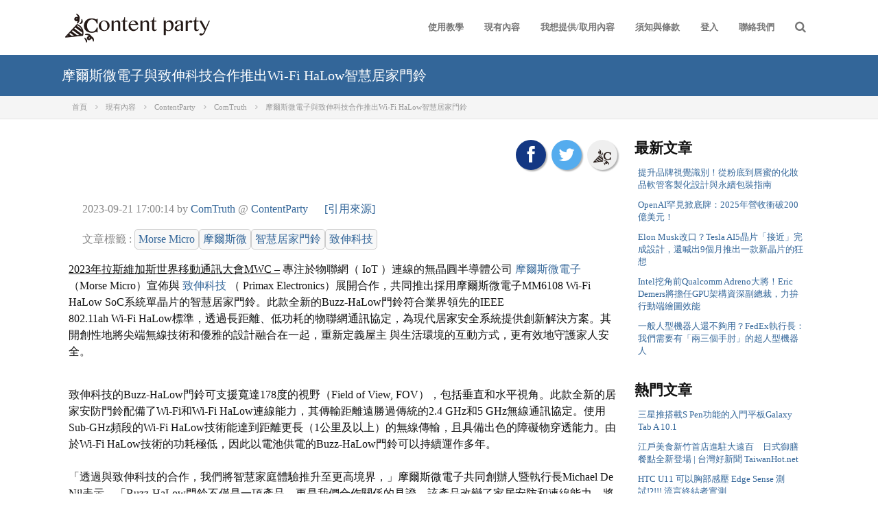

--- FILE ---
content_type: text/html; charset=UTF-8
request_url: https://contentparty.org/r/9ae997d9a7568c71fd6db48d9adf9903
body_size: 7351
content:
<!DOCTYPE html>
<html lang="zh-tw">
	<head>        
		<!-- META SECTION -->
		<title>
			摩爾斯微電子與致伸科技合作推出Wi-Fi HaLow智慧居家門鈴 |   ContentParty 文章交換平台
		</title>
		<meta http-equiv="Content-Type" content="text/html; charset=utf-8" />
		<meta http-equiv="X-UA-Compatible" content="IE=edge" />
		<meta http-equiv="X-Purpose" content="preview" />
		<meta name="viewport" content="width=device-width, initial-scale=1" />
		<meta property="og:site_name" content="ContentParty 文章交換平台" />
		<meta property="fb:pages" content="1519269391696633" />
		
		<meta property="og:title" content="摩爾斯微電子與致伸科技合作推出Wi-Fi HaLow智慧居家門鈴 | ContentParty 文章交換平台" /> 
		<meta name="description" property="og:description" content="      2023年拉斯維加斯世界移動通訊大會MWC –   專注於物聯網（   IoT   ）連..." />
		<meta name="keywords" content="致伸科技, 門鈴, 技術, 摩爾斯微電子, 合作, 提供" />
		<meta property="og:type" content="website" />
		<meta property="og:url" content="https://contentparty.org/r/9ae997d9a7568c71fd6db48d9adf9903" />
	
		<meta property="og:image" content="https://contentparty.org/images/c_review.jpg" />
		
		<base href="https://contentparty.org/" /> 
		<link rel="icon" href="/favicon.ico" type="image/x-icon" />
		<!-- END META SECTION -->
		
		<!-- CSS INCLUDE -->        
		<link rel="stylesheet" type="text/css" id="theme" href="/inc/atlant/front-end/css/styles.css"/>
		<!-- EOF CSS INCLUDE -->    
		<!-- START PLUGINS -->
		<script type="text/javascript" src="/inc/atlant/html/js/plugins/jquery/jquery.min.js"></script>
		<script async type="text/javascript" src="/inc/atlant/html/js/plugins/jquery/jquery-ui.min.js"></script>
		<script async type="text/javascript" src="/inc/atlant/html/js/plugins/bootstrap/bootstrap.min.js"></script>        
		<!-- END PLUGINS -->
		<style>
			body { font-size: 14px; font-family: "微軟正黑體"; color: #111}

			#lucy_box .lucy-ad { text-align:center; max-width:100%;display: block; margin: 30px auto 20px;}
			#small_font { font-size: 10px; color:#999}
			a { color: #369; }
			a:hover { color: #c33; }
			.page-container .page-content .page-content-wrap.bg-light .page-content-holder {  width: auto; }
			.page-container .page-content .page-content-wrap.bg-light .page-content-holder .page-title { background: #369; width: auto; }
			.page-container .page-content .page-content-wrap.bg-light .page-content-holder .page-title h1 { width: 1100px; margin: 0 auto; color: #fff; font-size: 20px;}
			.page-container .page-content .page-content-wrap .page-content-holder .text-column .list-links a { color: #369; }
			.page-container .page-content .page-content-wrap .page-content-holder .text-column .list-links a:hover { color: #c33; }
			.breadcrumb li, .breadcrumb li a { color: #999; }
			.breadcrumb li, .breadcrumb li a:hover { color: #369; }
			.breadcrumb { width: 1100px; margin: 0 auto; float: none; }


			#share { position: relative; margin: 0 5px 0 0; width: 44px; height: 44px; border: 0; border-radius: 50%; box-shadow: 2px 2px 2px rgba(0,0,0,.3); font-size: 26px;}
			#share:hover { left: 1px; top: 1px; }
			#share .fa { color: #fff; }
			[title="share to facebook"] { background: #133783; }
			[title="share to twitter"] { background: #55ACEE; }
			[title="share to Google+"] { background: #DD4B39; }
						
		</style>
		<!-- Google Tag Manager -->
		<script>(function(w,d,s,l,i){w[l]=w[l]||[];w[l].push({'gtm.start':
		new Date().getTime(),event:'gtm.js'});var f=d.getElementsByTagName(s)[0],
		j=d.createElement(s),dl=l!='dataLayer'?'&l='+l:'';j.async=true;j.src=
		'https://www.googletagmanager.com/gtm.js?id='+i+dl;f.parentNode.insertBefore(j,f);
		})(window,document,'script','dataLayer','GTM-57KGKTQ');</script>
		<!-- End Google Tag Manager -->
		<script async src="//pagead2.googlesyndication.com/pagead/js/adsbygoogle.js"></script>
		<script>
			(adsbygoogle = window.adsbygoogle || []).push({
			google_ad_client: "ca-pub-1436089005713773",
			enable_page_level_ads: true
			});
		</script>
	</head>
	<body>
	<!-- Google Tag Manager (noscript) -->
	<noscript><iframe src="https://www.googletagmanager.com/ns.html?id=GTM-57KGKTQ"
	height="0" width="0" style="display:none;visibility:hidden"></iframe></noscript>
	<!-- End Google Tag Manager (noscript) -->
            <!-- Load Facebook SDK for JavaScript -->
        <div id="fb-root"></div>
        <script>
            window.fbAsyncInit = function() {
                FB.init({
                    xfbml            : true,
                    version          : 'v6.0'
                });
            };

            (function(d, s, id) {
                var js, fjs = d.getElementsByTagName(s)[0];
                if (d.getElementById(id)) return;
                js = d.createElement(s); js.id = id;
                js.src = 'https://connect.facebook.net/zh_TW/sdk/xfbml.customerchat.js';
                fjs.parentNode.insertBefore(js, fjs);
            }(document, 'script', 'facebook-jssdk'));</script>

        <!-- Your customer chat code -->
        <div class="fb-customerchat"
             attribution=setup_tool
             page_id="1519269391696633"
             theme_color="#6699cc"
             logged_in_greeting="您好，請將您遇到的問題告訴我們。"
             logged_out_greeting="您好，請將您遇到的問題告訴我們。">
        </div>
    
		<script>
	(function(i,s,o,g,r,a,m){i['GoogleAnalyticsObject']=r;i[r]=i[r]||function(){
		(i[r].q=i[r].q||[]).push(arguments)},i[r].l=1*new Date();a=s.createElement(o),
		m=s.getElementsByTagName(o)[0];a.async=1;a.src=g;m.parentNode.insertBefore(a,m)
	})(window,document,'script','//www.google-analytics.com/analytics.js','ga');

	ga('create', 'UA-61718526-1', 'auto');
	ga('require', 'autotrack');
	ga('send', 'pageview');

</script>
<script async src="https://contentparty.org/js/autotrack.js"></script>
	
		<!-- page container -->
		<div class="page-container">
			<!-- page header -->
			<div class="page-header">
				<!-- page header holder -->
				<div class="page-header-holder">
					<!-- page logo -->
					<div class="logo">
						<a href="/go"> </a>
					</div>
					<!-- ./page logo -->
					<!-- search -->
					<div class="search">
						<div class="search-button"><span class="fa fa-search"></span></div>
						<div class="search-container animated fadeInDown">
							<form action="/search" method="get">
								<div class="input-group">
									<input type="text" name="keyword" class="form-control" placeholder="Search..."/>
									<div class="input-group-btn">
										<button type="submit" class="btn btn-primary"><span class="fa fa-search"></span></button>
									</div>
								</div>
							</form>
						</div>
					</div>
					<!-- ./search -->

					<!-- nav mobile bars -->
					<div class="navigation-toggle">
						<div class="navigation-toggle-button"><span class="fa fa-bars"></span></div>
					</div>
					<!-- ./nav mobile bars -->
			    
					<!-- navigation -->
					<ul class="navigation">
						<li>
							<a href="/go/category/news/">使用教學</a>
						</li>
						<li>
							<a href="/list">現有內容</a>
						</li>
						<li>
							<a href="/go/#aboutUs">我想提供/取用內容</a>
						</li>
						<li>
							<a href="/go/faq/">須知與條款</a>
						</li>
						<li>
							<a href="/home">登入</a>
						</li>
						<li>
							<a href="#">聯絡我們</a>
							<ul>
								<li><a href="/go/aboutUs/">關於我們</a></li>
								<li><a href="/go/#content-us">聯絡我們</a></li>
								<li><a href="/go/faq/">FAQ</a></li>
							</ul>
						</li>

					</ul>
					<!-- ./navigation -->                        
				</div>
				<!-- ./page header holder -->
			</div>
			<!-- ./page header -->
			<!-- page content -->
			<div class="page-content">
				
<style>
	.modal-backdrop {
		background-color: #000;
		z-index: 0 !important;
	}
	.page-container .page-content .page-content-wrap .page-content-holder .blog-content p {
		font-size: 16px;
		line-height: 24px;
		margin: 15px 0px;
	}
	.breadcrumb { 
		width: auto; 
		margin: 0 auto; 
		float: none; 
	}
</style>
			<!-- page content -->
			<div class="page-content">
				<!-- page content wrapper -->
				<div class="page-content-wrap bg-light">
					<!-- page content holder -->
					<div class="page-content-holder no-padding" style="width:100%">
						<!-- page title -->
						<div class="page-title" style="">
							<h1 style=" width:1100px;margin: 0px auto;">摩爾斯微電子與致伸科技合作推出Wi-Fi HaLow智慧居家門鈴</h1>
						</div>
						<!-- ./page title -->
						<!-- navbar -->
						<ul class="breadcrumb" style="width:1100px;margin: 0px auto;">
																						<li itemscope itemtype="//data-vocabulary.org/Breadcrumb">
																		<a href="https://contentparty.org/go" itemprop="url" title="首頁">
																			<span itemprop="title">首頁</span>
										</a>
								</li>
															<li itemscope itemtype="//data-vocabulary.org/Breadcrumb">
																		<a href="https://contentparty.org/list" itemprop="url" title="現有內容">
																			<span itemprop="title">現有內容</span>
										</a>
								</li>
															<li itemscope itemtype="//data-vocabulary.org/Breadcrumb">
																		<a href="https://contentparty.org/cp/ContentParty" itemprop="url" title="ContentParty">
																			<span itemprop="title">ContentParty</span>
										</a>
								</li>
															<li itemscope itemtype="//data-vocabulary.org/Breadcrumb">
																		<a href="https://contentparty.org/author/ComTruth" itemprop="url" title="ComTruth">
																			<span itemprop="title">ComTruth</span>
										</a>
								</li>
															<li itemscope itemtype="//data-vocabulary.org/Breadcrumb">
																		<a href="https://contentparty.org/r/9ae997d9a7568c71fd6db48d9adf9903" itemprop="url" title="摩爾斯微電子與致伸科技合作推出Wi-Fi HaLow智慧居家門鈴">
																			<span itemprop="title">摩爾斯微電子與致伸科技合作推出Wi-Fi HaLow智慧居家門鈴</span>
										</a>
								</li>
													</ul>
						<!-- end of navbar -->	
					</div>
					<!-- ./page content holder -->
				</div>
				<!-- ./page content wrapper -->
				<!-- page content wrapper -->
				<div class="page-content-wrap">                    
					<!-- page content holder -->
					<div class="page-content-holder padding-v-30">
						<div class="row">                        
							<div class="col-md-9">
								<div class="blog-content">
																			<div class="pull-right">
											<button id="share" title='share to facebook' onclick="javascript:window.open('https://www.facebook.com/share.php?u=https://contentparty.org/r/9ae997d9a7568c71fd6db48d9adf9903','', 'menubar=no,toolbar=no,resizable=yes,scrollbars=yes,height=600,width=500');return false;">
												<span class="fa fa-facebook"></span>
											</button>
											<button id="share" title='share to twitter' onclick="javascript:window.open('https://twitter.com/home?status=https://contentparty.org/r/9ae997d9a7568c71fd6db48d9adf9903','', 'menubar=no,toolbar=no,resizable=yes,scrollbars=yes,height=600,width=500');return false;">
												<span class="fa fa-twitter"></span>
											</button>
																							<button id="share" title='登入取得嵌入碼'  onclick="location.href='https://contentparty.org/user/login?refer=https://contentparty.org/r/9ae997d9a7568c71fd6db48d9adf9903'"><img src="https://contentparty.org/images/CP50-50b.png" height="30"></button>
																						<div style="padding:10px 0">
												<iframe src="https://www.facebook.com/plugins/like.php?href=https://contentparty.org/r/9ae997d9a7568c71fd6db48d9adf9903&amp;width=140&amp;layout=button_count&amp;action=like&amp;show_faces=false&amp;share=true&amp;height=20&amp;appId=528284707197272" scrolling="no" frameborder="0" style="border:none; overflow:hidden; width:140px; height:20px;" allowTransparency="true"></iframe>
											</div>
										</div>
																		<div id="lucy_box">
																					<img src="https://contentparty.org/images/c_review.jpg" alt="首圖">
																				<p>      2023年拉斯維加斯世界移動通訊大會MWC –   專注於物聯網（   IoT   ）連線的無晶圓半導體公司   摩爾斯微電子   （Morse Micro）宣佈與   致伸科技   （   Primax Electronics）展開合作，共同推出採用摩爾斯微電子MM6108 Wi-Fi HaLow SoC系統單晶片的智慧居家門鈴。此款全新的Buzz-HaLow門鈴符合業界領先的IEE......</p>
									</div>
									<script id="lucy_js" async src="https://contentparty.org/js/article_view.js" data-lucy-id="9ae997d9a7568c71fd6db48d9adf9903" data-uid="cp_demo_code" data-lang="zh-tw"></script>
									
								</div>
								
							</div>
							<div class="col-md-3">
								<div class="text-column this-animate" data-animate="fadeInRight">                                    
									<h2>最新文章</h2>
									<div class="list-links">                                        
										<a href="https://contentparty.org/r/8618640ff293e090d900625aaa214a94"> 提升品牌視覺識別！從粉底到唇蜜的化妝品軟管客製化設計與永續包裝指南 </a>
										<a href="https://contentparty.org/r/de6a012ed1a5f120cadf6a69a3062af5"> OpenAI罕見掀底牌：2025年營收衝破200億美元！ </a>
										<a href="https://contentparty.org/r/3bbc632395fcdbe4593712fa2efe789e"> Elon Musk改口？Tesla AI5晶片「接近」完成設計，還喊出9個月推出一款新晶片的狂想 </a>
										<a href="https://contentparty.org/r/c95e8ee0b56769589a6178a4bb77aa0d"> Intel挖角前Qualcomm Adreno大將！Eric Demers將擔任GPU架構資深副總裁，力拚行動端繪圖效能 </a>
										<a href="https://contentparty.org/r/327ceeb892b7da8deb95a13bb7845827"> 一般人型機器人還不夠用？FedEx執行長：我們需要有「兩三個手肘」的超人型機器人 </a>
									</div>
								</div>
								<div class="text-column this-animate" data-animate="fadeInRight">                                    
									<h2>熱門文章</h2>
									<div class="list-links">                                        
										<a href="https://contentparty.org/r/d14258cb3d043b098a0be1b89ff35ec6"> 三星推搭載S Pen功能的入門平板Galaxy Tab A 10.1 </a>
										<a href="https://contentparty.org/r/cf40a6145abd5b650c495216d77f087d"> 江戶美食新竹首店進駐大遠百　日式御膳餐點全新登場 | 台灣好新聞 TaiwanHot.net </a>
										<a href="https://contentparty.org/r/2389a326ab0d6c5a4bd155fddc0f8b6a"> HTC U11 可以胸部感壓 Edge Sense 測試!?!!! 流言終結者實測 </a>
										<a href="https://contentparty.org/r/a22362828d5cc0dd0039bdc801762e7e"> 騎起來完全不費力的米家電助力摺疊自行車開箱文來了！好騎嗎？值得入手嗎？ </a>
										<a href="https://contentparty.org/r/335e3a57cc9c56a2e081858f4adbd140"> 買一套正版 Windows 10 只要台幣 406 元！省錢購買攻略 </a>
									</div>
								</div>
								<div class="text-column this-animate" data-animate="fadeInRight">                                    
									<h2>熱門作者</h2>
									<div class="list-links">                          
                                                                                <a href="https://contentparty.org/author/%E6%A5%8A%E5%8F%88%E8%82%87%20%28Mash%20Yang%29"> 楊又肇 (Mash Yang) </a>
                                                                                <a href="https://contentparty.org/author/%E5%BB%96%E9%98%BF%E8%BC%9D"> 廖阿輝 </a>
                                                                                <a href="https://contentparty.org/author/Leo"> Leo </a>
                                                                                <a href="https://contentparty.org/author/%E8%90%8C%E5%92%A9%E7%AE%A1%E7%90%86%E5%93%A1"> 萌咩管理員 </a>
                                                                                <a href="https://contentparty.org/author/ahuiliao"> ahuiliao </a>
										<a href="https://contentparty.org/all_author_list"> ... 看所有作者 </a>
									</div>
								</div>
								<div class="text-column this-animate" data-animate="fadeInRight">                                    
									<h2>熱門來源</h2>
									<div class="list-links">                                        
                                    <!--										<a href="--><!--cp/--><!--"> --><!-- </a>-->
                                    <a href="https://contentparty.org/cp/Mash-Digi"> Mash-Digi </a>
                                    <!--										<a href="--><!--cp/--><!--"> --><!-- </a>-->
                                    <a href="https://contentparty.org/cp/3C%20%E9%81%94%E4%BA%BA%E5%BB%96%E9%98%BF%E8%BC%9D"> 3C 達人廖阿輝 </a>
                                    <!--										<a href="--><!--cp/--><!--"> --><!-- </a>-->
                                    <a href="https://contentparty.org/cp/Zing%20Gadget"> Zing Gadget </a>
                                    <!--										<a href="--><!--cp/--><!--"> --><!-- </a>-->
                                    <a href="https://contentparty.org/cp/%E5%8F%B0%E7%81%A3%E5%A5%BD%E6%96%B0%E8%81%9E%E5%A0%B1"> 台灣好新聞報 </a>
                                    <!--										<a href="--><!--cp/--><!--"> --><!-- </a>-->
                                    <a href="https://contentparty.org/cp/%E5%82%B3%E8%AA%AA%E4%B8%AD%E7%9A%84%E6%8C%A8%E8%B8%A2%E9%83%A8%E9%96%80"> 傳說中的挨踢部門 </a>
										<a href="https://contentparty.org/all_site_list"> ... 看所有來源 </a>
									</div>
								</div>
									
							</div>
						</div>
					</div>
					<!-- ./page content holder -->
				</div>
				<!-- ./page content wrapper -->
			</div>
			<!-- ./page content -->
		
			</div>
			<!-- ./page content -->
		    
			<!-- page footer -->
			<div class="page-footer">
				<!-- page footer wrap -->
				<div class="page-footer-wrap bg-dark-gray">
					<!-- page footer holder -->
					<div class="page-footer-holder page-footer-holder-main">
						<div class="row">
							<!-- about -->
							<div class="col-md-3">
								<h3> 關於 Content Party </h3>
								<p>知名跨領域作家 Mary Pipher 曾說過：Writing to Change the World.（用筆改變這個世界）</p>
								<p>我們也如此深信深信著，因此創立了 “Content Party" 這個內容交換服務，媒合作者與媒體，合法取得並供給優質的內容，同時滿足內容的需求，且易於取得。服務的獲利將會回饋予作者，以鼓勵再創作出更好的內容，形成正向循環，以期用內容改變這個世界。</p>
							</div>
							<!-- ./about -->
							<!-- quick links -->
							<div class="col-md-3">
								<h3>Quick links</h3>
								<div class="list-links">
									<a href="/go">Home</a>                                    
									<a href="/go/aboutUs">About Us</a>
									<a href="/home">Login</a>
								</div>
							</div>
							<!-- ./quick links -->
							<!-- recent tweets -->
	<!--
							<div class="col-md-3">
								<h3>Recent Tweets</h3>
								<div class="list-with-icon small">
									<div class="item">
										<div class="icon">
											<span class="fa fa-twitter"></span>
										</div>
										<div class="text">
											<a href="#">@JohnDoe</a> Hello, here is my new front-end template. Check it out
										</div>
									</div>
									<div class="item">
										<div class="icon">
											<span class="fa fa-twitter"></span>
										</div>
										<div class="text">
											<a href="#">@Aqvatarius</a> Release of new update for Atlant is done and ready to use
										</div>
									</div>
									<div class="item">
										<div class="icon">
											<span class="fa fa-twitter"></span>
										</div>
										<div class="text">
											<a href="#">@Aqvatarius</a> Check out my new admin template Atlant, it's realy awesome template
										</div>
									</div>
								</div>
							</div>
							<!-- ./recent tweets -->
							<!-- contacts -->
							<div class="col-md-3">
								<h3>Contacts</h3>
								<div class="footer-contacts" id="content-us">
									<div class="fc-row">
										<!--<span class="fa fa-phone"></span>客服專線<br>+886-2-2365-2002#61-->
									</div>
									<div class="fc-row">
										<span class="fa fa-envelope"></span>
										<strong>Service</strong><br>
										<a href="/cdn-cgi/l/email-protection#02716770746b616742616d6c76676c76726370767b2c6d7065"><span class="__cf_email__" data-cfemail="512234232738323411323e3f25343f2521302325287f3e2336">[email&#160;protected]</span></a>
									</div>                                    
								</div>                               
							</div>
							<!-- ./contacts -->
							<!-- powered by -->
							<div class="col-md-3">
								<h3>Powered by</h3>
								<div class="footer-contacts" id="content-us">
									<div class="fc-row">
										<a href="http://www.ideas.iii.org.tw/" target="_blank"><img src="/images/iii-logo.png"></a>
									</div>
									<div class="fc-row">
										<a href="https://api.ser.ideas.iii.org.tw/docs/" target="_blank"><img src="/images/logo_SER.png"></a>
									</div>
								</div>
							</div>
							<!-- ./powered by -->
						</div>
					</div>
					<!-- ./page footer holder -->
				</div>
				<!-- ./page footer wrap -->
				<!-- page footer wrap -->
				<div class="page-footer-wrap bg-darken-gray">
					<!-- page footer holder -->
					<div class="page-footer-holder">
						<!-- copyright -->
						<div class="copyright">
							&copy; 2015 <a href="/go">Content Party</a> - All Rights Reserved                            
						</div>
						<!-- ./copyright -->
						<!-- social links -->
						<div class="social-links">
							<a href="https://www.facebook.com/share.php?u=https://contentparty.org/r/9ae997d9a7568c71fd6db48d9adf9903" onclick="javascript:window.open(this.href,'', 'menubar=no,toolbar=no,resizable=yes,scrollbars=yes,height=600,width=500');return false;">
								<span class="fa fa-facebook"></span>
							</a>
							<a href="https://twitter.com/home?status=https://contentparty.org/r/9ae997d9a7568c71fd6db48d9adf9903" onclick="javascript:window.open(this.href,'', 'menubar=no,toolbar=no,resizable=yes,scrollbars=yes,height=600,width=500');return false;">
								<span class="fa fa-twitter"></span>
							</a>
							<a href="https://plus.google.com/share?url=https://contentparty.org/r/9ae997d9a7568c71fd6db48d9adf9903" onclick="javascript:window.open(this.href,'', 'menubar=no,toolbar=no,resizable=yes,scrollbars=yes,height=600,width=500');return false;">
								<span class="fa fa-google-plus"></span>
							</a>
<!--
							<a href="#"><span class="fa fa-linkedin"></span></a>
							<a href="#"><span class="fa fa-vimeo-square"></span></a>
							<a href="#"><span class="fa fa-dribbble"></span></a>
-->
						</div>                        
						<!-- ./social links -->
					</div>
					<!-- ./page footer holder -->
				</div>
				<!-- ./page footer wrap -->
			</div>
			<!-- ./page footer -->
		</div>
		<!-- ./page container -->
		<script data-cfasync="false" src="/cdn-cgi/scripts/5c5dd728/cloudflare-static/email-decode.min.js"></script><script async type="text/javascript" src="/inc/atlant/front-end/js/plugins/mixitup/jquery.mixitup.js"></script>
		<script type="text/javascript" src="/inc/atlant/front-end/js/plugins/appear/jquery.appear.js"></script>
		<script async type="text/javascript" src="/inc/atlant/front-end/js/actions.js"></script>
		<script src="https://www.gstatic.com/firebasejs/3.7.1/firebase.js"></script>
		<script>
		  // Initialize Firebase
		  var config = {
		    apiKey: "AIzaSyAGdG3imqF1H6TEKXKQ-0rAuk_vWYJ3NVo",
		    authDomain: "contentparty-ddcbe.firebaseapp.com",
		    databaseURL: "https://contentparty-ddcbe.firebaseio.com",
		    storageBucket: "contentparty-ddcbe.appspot.com",
		    messagingSenderId: "541201389476"
		  };
		  firebase.initializeApp(config);
		</script>                
	<script defer src="https://static.cloudflareinsights.com/beacon.min.js/vcd15cbe7772f49c399c6a5babf22c1241717689176015" integrity="sha512-ZpsOmlRQV6y907TI0dKBHq9Md29nnaEIPlkf84rnaERnq6zvWvPUqr2ft8M1aS28oN72PdrCzSjY4U6VaAw1EQ==" data-cf-beacon='{"version":"2024.11.0","token":"ebd53652ad6a4155ba656c4543b03552","r":1,"server_timing":{"name":{"cfCacheStatus":true,"cfEdge":true,"cfExtPri":true,"cfL4":true,"cfOrigin":true,"cfSpeedBrain":true},"location_startswith":null}}' crossorigin="anonymous"></script>
</body>
</html>


--- FILE ---
content_type: text/html; charset=UTF-8
request_url: https://contentparty.org/read?data_id=9ae997d9a7568c71fd6db48d9adf9903&user_code=cp_demo_code&lang=zh-tw&tag=null&href=https://contentparty.org/r/9ae997d9a7568c71fd6db48d9adf9903
body_size: 3138
content:
<link rel="stylesheet" type="text/css" href="https://cdnjs.cloudflare.com/ajax/libs/font-awesome/4.0.3/css/font-awesome.css">
<style>
	#lucy_box { 
		clear: both; 
		font-size: inherit; 
	}
	#lucy_box div {max-width:100%; word-wrap: break-word;}
	#lucy_img  {max-width:100%;display: block; margin: 10px auto 10px;}
	#lucy_box img {word-wrap: break-word; padding: 10px auto 10px; float: none;}
	#lucy_box .letitc {max-width:100%;display: block; margin: 10px auto 10px; text-align: center;}
	#lucy_box h4 {
		font-size:1em; 
		margin:0; 
		background: url("");
		min-height: 20px;
		padding:5px;
	}
	#lucy_box h3 { margin: 0; font-size: 1.5em; }
	#lucy_box .lucy-detail { font-size: 1em; }
	#lucy_box .lucy-detail p { padding: 0 20px; color: #888; }
	#lucy_box .lucy-owner { margin: 0 20px 0 0; }
	#lucy_box .lucy-url { display: inline-block; }
	#lucy_box .lucy-tag { padding: 2px 5px; display: inline-block; border: 1px solid #ccc; background: #f8f8f8; border-radius: 5px; margin: 2px 0; }
	#lucy_box .lucy-tag:hover { background: #ffe; }
	#lucy_box .lucy-footer { font-size: 10px; font-family:fantasy;}
	#lucy_box .lucy-footer .fa { font-size: 16px; }
	#ypa_frame {
		max-width:100%; word-wrap: break-word;
		width: 100%;
		min-height: 210px;
		padding:10px;
	}
	#lucy_box #icon { 
		clear: both; 
		display: inline;
		margin: 0; 
		padding: 0;
	}
</style>
	<meta property="og:type" content="website" />
	
	<meta property="og:image" content="https://contentparty.org/images/c_review.jpg" />
	<meta name="referrer" content="no-referrer">	
	<meta property="fb:pages" content="1519269391696633" />
<div>
	<div>
		<!--<h2>摩爾斯微電子與致伸科技合作推出Wi-Fi HaLow智慧居家門鈴</h2>-->
		<div class="lucy-detail">
			<p>
				<span class="lucy-date">2023-09-21 17:00:14</span> by <span class="lucy-owner"><a href="https://contentparty.org/author/ComTruth">ComTruth</a> @ <a href="https://contentparty.org/cp/ContentParty">ContentParty</a></span>
				<span class="lucy-url"> <a href="https://contentparty.org/r/9ae997d9a7568c71fd6db48d9adf9903" target="_blank">[引用來源]</a></span>
			</p>
			<p>
文章標籤 : <span class="lucy-tag"><a href="https://contentparty.org/tag/Morse%20Micro">Morse Micro</a></span><span class="lucy-tag"><a href="https://contentparty.org/tag/%E6%91%A9%E7%88%BE%E6%96%AF%E5%BE%AE">摩爾斯微</a></span><span class="lucy-tag"><a href="https://contentparty.org/tag/%E6%99%BA%E6%85%A7%E5%B1%85%E5%AE%B6%E9%96%80%E9%88%B4">智慧居家門鈴</a></span><span class="lucy-tag"><a href="https://contentparty.org/tag/%E8%87%B4%E4%BC%B8%E7%A7%91%E6%8A%80">致伸科技</a></span>			</p>
		</div>
		<div class="lucy-content">
            <html>
 <head></head> 
 <body> 
  <u><span>2023</span><span>年拉斯維加斯世界移動通訊大會</span><span>MWC –</span></u> 
  <span>專注於物聯網（</span> 
  <span>IoT</span> 
  <span>）<span>連線的無晶圓半導體公司</span></span> 
  <span><a href="http://www.morsemicro.com/"><span>摩爾斯微電子</span></a></span> 
  <span><span>（</span><span>Morse Micro</span><span>）宣佈與</span></span> 
  <span><a href="https://www.primax.com.tw/en/"><span>致伸科技</span></a></span> 
  <span>（</span> 
  <span><span>Primax Electronics</span><span>）</span><span>展開合作，共同推出採用摩爾斯微電子</span><span>MM6108 Wi-Fi HaLow SoC</span><span>系統單晶片的智慧居家門鈴。此款全新的</span><span>Buzz-HaLow</span><span>門</span><span>鈴符合業界領先的</span><span>IEEE<br>802.11ah Wi-Fi HaLow</span><span>標準，透過長距離、低功耗的物聯網通訊協定，為現代居家安全系統提供創新解決方案。其開創性地將尖端無線技術和優雅的設計融合在一起，重新定義</span><span>屋主</span></span> 
  <span><span>與生活環境的互動方式，更有效地守護家人安全。</span><br><br></span> 
  <p><span><span>致伸科技的</span><span>Buz</span><span>z-HaLow</span><span>門鈴可支援寬達</span><span>178</span><span>度的視野（</span><span>Field</span><span> of View, FOV</span><span>），包括垂直和水平視角。此款全新的居家安防門鈴配備了</span><span>Wi-Fi</span><span>和</span><span>Wi-Fi HaLow</span><span>連線能力，其傳輸距離遠勝過傳統的</span><span>2.4 GHz</span><span>和</span><span>5 GHz</span><span>無線通訊協定。使用</span><span>Sub-GHz</span><span>頻段的</span><span>Wi-Fi HaLow</span><span>技術能達到距離更長（</span><span>1</span><span>公</span><span>里及以上）的無線傳輸，且具備出色的障礙物穿透能力。由於</span><span>Wi-Fi HaLow</span><span>技術的功耗極低，因此以電池供電的</span><span>Buzz-HaLow</span><span><span>門鈴可以</span><span>持續運作多年。</span><br></span><span><br><span>「透過與致伸科技的合作，我們將智慧家庭體驗推升至更高境界，」摩爾斯微電子共同創辦人暨執行長</span></span><span>Michael De Nil</span><span>表示。「</span><span>Buzz-HaLow</span><span>門鈴不僅是一項產品，更是我們合作關係的見證，該產品改變了家居安防和連線能力，將創新性與設計性完美地融合在一起，為</span><span>屋主</span><span>服務。我們雙方的合作建立在</span><span>Wi-Fi HaLow</span><span>技術的創新性與全球成長動力上。透過合作，我們將能擴展產品組合，並加速此技術在各領域的應用。」<br><br></span></span></p> 
  <p><span><span>「致伸科技的</span><span>ODM</span><span>服務可為客戶提供卓越的平台，讓他們將智慧門鈴的概念轉化成實際產品，</span><span>」致伸科技總經理<span>周衍洲</span>表示。「透過致伸科技的先進製造設備和專業工程團隊，加上摩爾斯微電子的</span><span>Wi-Fi HaLow</span><span>技術，客戶可以打造與其品牌認同度一致並滿足特定功能要求的智慧門鈴。致伸科技能完美呈現每個細節，從高畫質的影像畫面到先進的移動偵測演演演算法，提供頂級效能和用戶體驗。</span><span><span>」</span><br></span><span><br><span>致伸科技</span></span><b><span>Buzz-HaLow </span></b><b><span>門鈴主要特色</span></b></span></p> 
  <p><span><span>●<span>      </span></span><span>物體偵測：魚眼</span><span>/</span><span>廣角視野，支援</span><span>178</span><span>度的垂直</span><span>/</span><span>水平視角</span><span> <span></span></span></span></p> 
  <p><span><span>●<span>      </span></span><span>採用</span><span>IEEE 802.11ah Wi-Fi HaLow</span><span>技術，以支援長距離、低頻段的無線連接</span><span></span></span></p> 
  <p><span><span>●<span>      </span></span><span>可搭配支援</span><span>Wi-Fi/Wi-Fi HaLow</span><span>無線鈴聲設備，不受安裝位置限制</span><span></span></span></p> 
  <p><span><span>●<span>      </span></span><span>超低功耗，實現更長的電池壽命</span><span></span></span></p> 
  <p><span><span>●<span>      </span></span><span>高畫質影像品質保證</span><span></span></span></p> 
  <p><span> <br></span></p> 
  <div> 
   <span>摩爾斯微電子的完整</span> 
   <span>Wi-Fi HaLow</span> 
   <span>產品組合包括業界體積最小、速度最快、功耗最低且符合</span> 
   <span>IEEE 802.11.ah</span> 
   <span>標準的</span> 
   <span>SoC</span> 
   <span>。</span> 
   <span>MM6108 SoC</span> 
   <span>支援</span> 
   <span>1</span> 
   <span>、</span> 
   <span>2</span> 
   <span>、</span> 
   <span>4</span> 
   <span>和</span> 
   <span>8 MHz</span> 
   <span>通道頻寬，並能提供數十</span> 
   <span>Mbps</span> 
   <span>的傳輸速度，以順暢地播放高畫質串流影片。摩爾斯微電子的</span> 
   <span>Wi-Fi HaLow SoC</span> 
   <span>能提供比傳統</span> 
   <span>Wi-Fi</span> 
   <span>解決方案</span> 
   <span>10</span> 
   <span>倍長的傳輸距離、</span> 
   <span>100</span> 
   <span>倍大的覆蓋面積與</span> 
   <span>1000</span> 
   <span>倍高的容量。</span> 
  </div> 
  <p></p>  
 </body>
</html>    
		</div>
		<div class="letitc">
			<div id="ad-1586655144305-cp">
			</div>	
			<?php// echo $ad['ad_full_innerstr'];?>
		</div>
		
		<div class="lucy-footer">
			<i class="fa fa-cloud"></i>  合法好文，快速取得 ＠ 
			<a href="https://contentparty.org/" target="_blank">
				<img src='https://contentparty.org/favicon.ico' id="icon">
				ContentParty
			</a>
		</div>
	</div>
</div>




--- FILE ---
content_type: text/html; charset=UTF-8
request_url: https://adbot.adbottw.net/inreadad/inreadad_t2.js/?v=1&7075284967580
body_size: -88
content:

var _data_track_ids = [];
_data_track_ids.push("");
_data_track_ids.push("");

    if( typeof _data_track_ids != "undefined" && _data_track_ids.length > 0 ) {
        _data_track_ids.forEach(function(track_id, idx) {
	    if(track_id!=""){
                  var track_js = document.createElement("img"); track_js.width=1;track_js.heigh=1;track_js.className="inreadimg";track_js.style.height="1px";
                  track_js.src = track_id;
                  document.body.appendChild(track_js);
	    }
        });
    }


--- FILE ---
content_type: text/html; charset=utf-8
request_url: https://www.google.com/recaptcha/api2/aframe
body_size: 266
content:
<!DOCTYPE HTML><html><head><meta http-equiv="content-type" content="text/html; charset=UTF-8"></head><body><script nonce="HbRWYuOc89nBaquwd7WgyA">/** Anti-fraud and anti-abuse applications only. See google.com/recaptcha */ try{var clients={'sodar':'https://pagead2.googlesyndication.com/pagead/sodar?'};window.addEventListener("message",function(a){try{if(a.source===window.parent){var b=JSON.parse(a.data);var c=clients[b['id']];if(c){var d=document.createElement('img');d.src=c+b['params']+'&rc='+(localStorage.getItem("rc::a")?sessionStorage.getItem("rc::b"):"");window.document.body.appendChild(d);sessionStorage.setItem("rc::e",parseInt(sessionStorage.getItem("rc::e")||0)+1);localStorage.setItem("rc::h",'1768821244182');}}}catch(b){}});window.parent.postMessage("_grecaptcha_ready", "*");}catch(b){}</script></body></html>